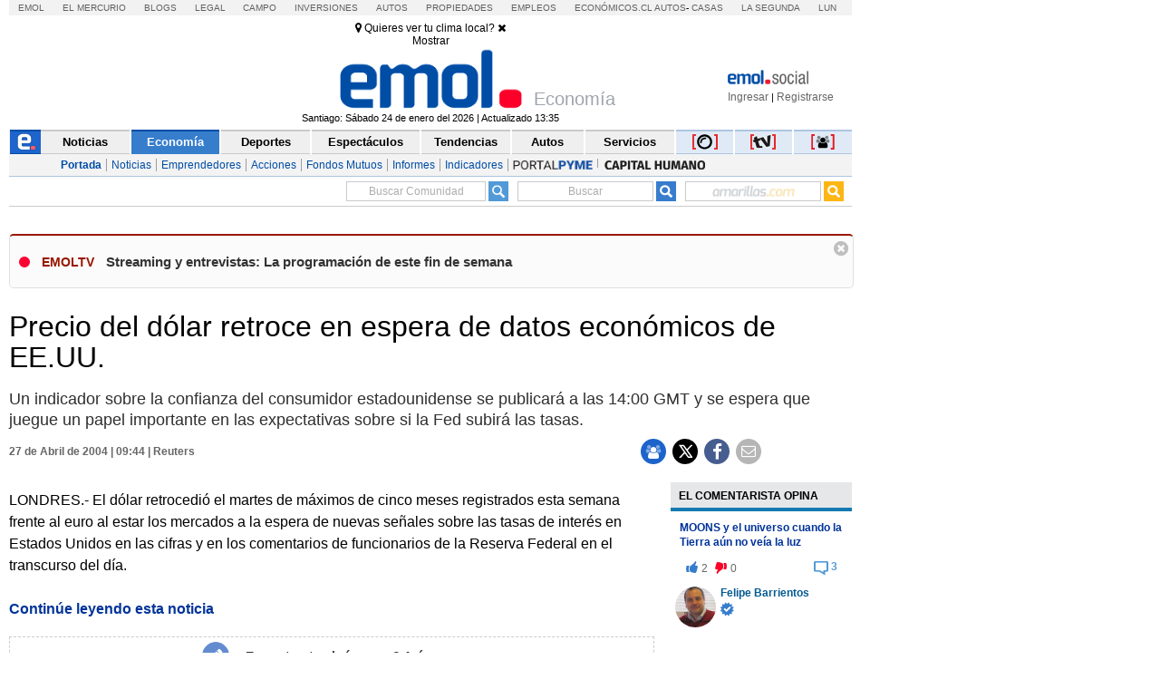

--- FILE ---
content_type: text/html;charset=UTF-8
request_url: https://cache-comentarios.ecn.cl/Comments/Api?action=getTotalCommentReplies&format=json&commentId=36041490
body_size: -151
content:
{"total": "3"}
